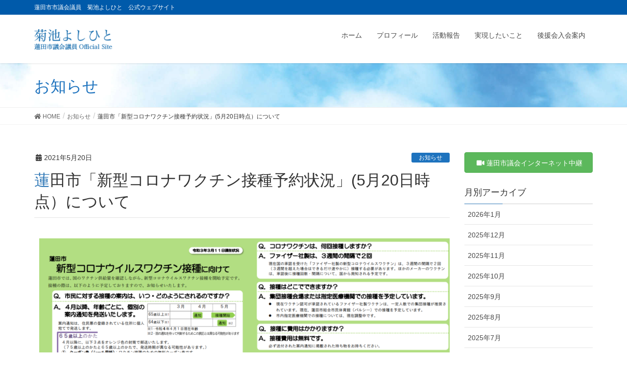

--- FILE ---
content_type: text/html; charset=UTF-8
request_url: https://kikuchi-yoshihito.com/archives/1747
body_size: 9484
content:
<!DOCTYPE html>
<html lang="ja">
<head>
<meta charset="utf-8">
<meta http-equiv="X-UA-Compatible" content="IE=edge">
<meta name="viewport" content="width=device-width, initial-scale=1">

<title>蓮田市「新型コロナワクチン接種予約状況」(5月20日時点）について | 蓮田市市議会議員　菊池よしひと　公式ウェブサイト</title>
<meta name='robots' content='max-image-preview:large' />
<link rel='dns-prefetch' href='//s.w.org' />
<link rel="alternate" type="application/rss+xml" title="蓮田市市議会議員　菊池よしひと　公式ウェブサイト &raquo; フィード" href="https://kikuchi-yoshihito.com/feed" />
<link rel="alternate" type="application/rss+xml" title="蓮田市市議会議員　菊池よしひと　公式ウェブサイト &raquo; コメントフィード" href="https://kikuchi-yoshihito.com/comments/feed" />
<meta name="description" content="蓮田市「新型コロナワクチン接種予約状況」について&nbsp;5月14日に開始された「新型コロナウイルスワクチン接種」の予約状況に関して多くの市民の方よりお問合せをいただきましたので、まとめてみました。対象者　約11,000人　（75歳以上のかた）&nbsp;予約状況5月14日（金）　300人5月17日（月）　300人5月21日（金）　500人5月24日（月）　500人5月28日（金）　500人" /><script type="text/javascript">
window._wpemojiSettings = {"baseUrl":"https:\/\/s.w.org\/images\/core\/emoji\/13.1.0\/72x72\/","ext":".png","svgUrl":"https:\/\/s.w.org\/images\/core\/emoji\/13.1.0\/svg\/","svgExt":".svg","source":{"concatemoji":"https:\/\/kikuchi-yoshihito.com\/wp-includes\/js\/wp-emoji-release.min.js?ver=5.9.12"}};
/*! This file is auto-generated */
!function(e,a,t){var n,r,o,i=a.createElement("canvas"),p=i.getContext&&i.getContext("2d");function s(e,t){var a=String.fromCharCode;p.clearRect(0,0,i.width,i.height),p.fillText(a.apply(this,e),0,0);e=i.toDataURL();return p.clearRect(0,0,i.width,i.height),p.fillText(a.apply(this,t),0,0),e===i.toDataURL()}function c(e){var t=a.createElement("script");t.src=e,t.defer=t.type="text/javascript",a.getElementsByTagName("head")[0].appendChild(t)}for(o=Array("flag","emoji"),t.supports={everything:!0,everythingExceptFlag:!0},r=0;r<o.length;r++)t.supports[o[r]]=function(e){if(!p||!p.fillText)return!1;switch(p.textBaseline="top",p.font="600 32px Arial",e){case"flag":return s([127987,65039,8205,9895,65039],[127987,65039,8203,9895,65039])?!1:!s([55356,56826,55356,56819],[55356,56826,8203,55356,56819])&&!s([55356,57332,56128,56423,56128,56418,56128,56421,56128,56430,56128,56423,56128,56447],[55356,57332,8203,56128,56423,8203,56128,56418,8203,56128,56421,8203,56128,56430,8203,56128,56423,8203,56128,56447]);case"emoji":return!s([10084,65039,8205,55357,56613],[10084,65039,8203,55357,56613])}return!1}(o[r]),t.supports.everything=t.supports.everything&&t.supports[o[r]],"flag"!==o[r]&&(t.supports.everythingExceptFlag=t.supports.everythingExceptFlag&&t.supports[o[r]]);t.supports.everythingExceptFlag=t.supports.everythingExceptFlag&&!t.supports.flag,t.DOMReady=!1,t.readyCallback=function(){t.DOMReady=!0},t.supports.everything||(n=function(){t.readyCallback()},a.addEventListener?(a.addEventListener("DOMContentLoaded",n,!1),e.addEventListener("load",n,!1)):(e.attachEvent("onload",n),a.attachEvent("onreadystatechange",function(){"complete"===a.readyState&&t.readyCallback()})),(n=t.source||{}).concatemoji?c(n.concatemoji):n.wpemoji&&n.twemoji&&(c(n.twemoji),c(n.wpemoji)))}(window,document,window._wpemojiSettings);
</script>
<style type="text/css">
img.wp-smiley,
img.emoji {
	display: inline !important;
	border: none !important;
	box-shadow: none !important;
	height: 1em !important;
	width: 1em !important;
	margin: 0 0.07em !important;
	vertical-align: -0.1em !important;
	background: none !important;
	padding: 0 !important;
}
</style>
	<link rel='stylesheet' id='font-awesome-css'  href='https://kikuchi-yoshihito.com/wp-content/themes/lightning-pro/inc/font-awesome/versions/5.6.0/css/all.min.css?ver=5.6' type='text/css' media='all' />
<link rel='stylesheet' id='vkExUnit_common_style-css'  href='https://kikuchi-yoshihito.com/wp-content/plugins/vk-all-in-one-expansion-unit/assets/css/vkExUnit_style.css?ver=9.88.2.0' type='text/css' media='all' />
<style id='vkExUnit_common_style-inline-css' type='text/css'>
:root {--ver_page_top_button_url:url(https://kikuchi-yoshihito.com/wp-content/plugins/vk-all-in-one-expansion-unit/assets/images/to-top-btn-icon.svg);}@font-face {font-weight: normal;font-style: normal;font-family: "vk_sns";src: url("https://kikuchi-yoshihito.com/wp-content/plugins/vk-all-in-one-expansion-unit/inc/sns/icons/fonts/vk_sns.eot?-bq20cj");src: url("https://kikuchi-yoshihito.com/wp-content/plugins/vk-all-in-one-expansion-unit/inc/sns/icons/fonts/vk_sns.eot?#iefix-bq20cj") format("embedded-opentype"),url("https://kikuchi-yoshihito.com/wp-content/plugins/vk-all-in-one-expansion-unit/inc/sns/icons/fonts/vk_sns.woff?-bq20cj") format("woff"),url("https://kikuchi-yoshihito.com/wp-content/plugins/vk-all-in-one-expansion-unit/inc/sns/icons/fonts/vk_sns.ttf?-bq20cj") format("truetype"),url("https://kikuchi-yoshihito.com/wp-content/plugins/vk-all-in-one-expansion-unit/inc/sns/icons/fonts/vk_sns.svg?-bq20cj#vk_sns") format("svg");}
</style>
<link rel='stylesheet' id='wp-block-library-css'  href='https://kikuchi-yoshihito.com/wp-includes/css/dist/block-library/style.min.css?ver=5.9.12' type='text/css' media='all' />
<style id='global-styles-inline-css' type='text/css'>
body{--wp--preset--color--black: #000000;--wp--preset--color--cyan-bluish-gray: #abb8c3;--wp--preset--color--white: #ffffff;--wp--preset--color--pale-pink: #f78da7;--wp--preset--color--vivid-red: #cf2e2e;--wp--preset--color--luminous-vivid-orange: #ff6900;--wp--preset--color--luminous-vivid-amber: #fcb900;--wp--preset--color--light-green-cyan: #7bdcb5;--wp--preset--color--vivid-green-cyan: #00d084;--wp--preset--color--pale-cyan-blue: #8ed1fc;--wp--preset--color--vivid-cyan-blue: #0693e3;--wp--preset--color--vivid-purple: #9b51e0;--wp--preset--gradient--vivid-cyan-blue-to-vivid-purple: linear-gradient(135deg,rgba(6,147,227,1) 0%,rgb(155,81,224) 100%);--wp--preset--gradient--light-green-cyan-to-vivid-green-cyan: linear-gradient(135deg,rgb(122,220,180) 0%,rgb(0,208,130) 100%);--wp--preset--gradient--luminous-vivid-amber-to-luminous-vivid-orange: linear-gradient(135deg,rgba(252,185,0,1) 0%,rgba(255,105,0,1) 100%);--wp--preset--gradient--luminous-vivid-orange-to-vivid-red: linear-gradient(135deg,rgba(255,105,0,1) 0%,rgb(207,46,46) 100%);--wp--preset--gradient--very-light-gray-to-cyan-bluish-gray: linear-gradient(135deg,rgb(238,238,238) 0%,rgb(169,184,195) 100%);--wp--preset--gradient--cool-to-warm-spectrum: linear-gradient(135deg,rgb(74,234,220) 0%,rgb(151,120,209) 20%,rgb(207,42,186) 40%,rgb(238,44,130) 60%,rgb(251,105,98) 80%,rgb(254,248,76) 100%);--wp--preset--gradient--blush-light-purple: linear-gradient(135deg,rgb(255,206,236) 0%,rgb(152,150,240) 100%);--wp--preset--gradient--blush-bordeaux: linear-gradient(135deg,rgb(254,205,165) 0%,rgb(254,45,45) 50%,rgb(107,0,62) 100%);--wp--preset--gradient--luminous-dusk: linear-gradient(135deg,rgb(255,203,112) 0%,rgb(199,81,192) 50%,rgb(65,88,208) 100%);--wp--preset--gradient--pale-ocean: linear-gradient(135deg,rgb(255,245,203) 0%,rgb(182,227,212) 50%,rgb(51,167,181) 100%);--wp--preset--gradient--electric-grass: linear-gradient(135deg,rgb(202,248,128) 0%,rgb(113,206,126) 100%);--wp--preset--gradient--midnight: linear-gradient(135deg,rgb(2,3,129) 0%,rgb(40,116,252) 100%);--wp--preset--duotone--dark-grayscale: url('#wp-duotone-dark-grayscale');--wp--preset--duotone--grayscale: url('#wp-duotone-grayscale');--wp--preset--duotone--purple-yellow: url('#wp-duotone-purple-yellow');--wp--preset--duotone--blue-red: url('#wp-duotone-blue-red');--wp--preset--duotone--midnight: url('#wp-duotone-midnight');--wp--preset--duotone--magenta-yellow: url('#wp-duotone-magenta-yellow');--wp--preset--duotone--purple-green: url('#wp-duotone-purple-green');--wp--preset--duotone--blue-orange: url('#wp-duotone-blue-orange');--wp--preset--font-size--small: 13px;--wp--preset--font-size--medium: 20px;--wp--preset--font-size--large: 36px;--wp--preset--font-size--x-large: 42px;}.has-black-color{color: var(--wp--preset--color--black) !important;}.has-cyan-bluish-gray-color{color: var(--wp--preset--color--cyan-bluish-gray) !important;}.has-white-color{color: var(--wp--preset--color--white) !important;}.has-pale-pink-color{color: var(--wp--preset--color--pale-pink) !important;}.has-vivid-red-color{color: var(--wp--preset--color--vivid-red) !important;}.has-luminous-vivid-orange-color{color: var(--wp--preset--color--luminous-vivid-orange) !important;}.has-luminous-vivid-amber-color{color: var(--wp--preset--color--luminous-vivid-amber) !important;}.has-light-green-cyan-color{color: var(--wp--preset--color--light-green-cyan) !important;}.has-vivid-green-cyan-color{color: var(--wp--preset--color--vivid-green-cyan) !important;}.has-pale-cyan-blue-color{color: var(--wp--preset--color--pale-cyan-blue) !important;}.has-vivid-cyan-blue-color{color: var(--wp--preset--color--vivid-cyan-blue) !important;}.has-vivid-purple-color{color: var(--wp--preset--color--vivid-purple) !important;}.has-black-background-color{background-color: var(--wp--preset--color--black) !important;}.has-cyan-bluish-gray-background-color{background-color: var(--wp--preset--color--cyan-bluish-gray) !important;}.has-white-background-color{background-color: var(--wp--preset--color--white) !important;}.has-pale-pink-background-color{background-color: var(--wp--preset--color--pale-pink) !important;}.has-vivid-red-background-color{background-color: var(--wp--preset--color--vivid-red) !important;}.has-luminous-vivid-orange-background-color{background-color: var(--wp--preset--color--luminous-vivid-orange) !important;}.has-luminous-vivid-amber-background-color{background-color: var(--wp--preset--color--luminous-vivid-amber) !important;}.has-light-green-cyan-background-color{background-color: var(--wp--preset--color--light-green-cyan) !important;}.has-vivid-green-cyan-background-color{background-color: var(--wp--preset--color--vivid-green-cyan) !important;}.has-pale-cyan-blue-background-color{background-color: var(--wp--preset--color--pale-cyan-blue) !important;}.has-vivid-cyan-blue-background-color{background-color: var(--wp--preset--color--vivid-cyan-blue) !important;}.has-vivid-purple-background-color{background-color: var(--wp--preset--color--vivid-purple) !important;}.has-black-border-color{border-color: var(--wp--preset--color--black) !important;}.has-cyan-bluish-gray-border-color{border-color: var(--wp--preset--color--cyan-bluish-gray) !important;}.has-white-border-color{border-color: var(--wp--preset--color--white) !important;}.has-pale-pink-border-color{border-color: var(--wp--preset--color--pale-pink) !important;}.has-vivid-red-border-color{border-color: var(--wp--preset--color--vivid-red) !important;}.has-luminous-vivid-orange-border-color{border-color: var(--wp--preset--color--luminous-vivid-orange) !important;}.has-luminous-vivid-amber-border-color{border-color: var(--wp--preset--color--luminous-vivid-amber) !important;}.has-light-green-cyan-border-color{border-color: var(--wp--preset--color--light-green-cyan) !important;}.has-vivid-green-cyan-border-color{border-color: var(--wp--preset--color--vivid-green-cyan) !important;}.has-pale-cyan-blue-border-color{border-color: var(--wp--preset--color--pale-cyan-blue) !important;}.has-vivid-cyan-blue-border-color{border-color: var(--wp--preset--color--vivid-cyan-blue) !important;}.has-vivid-purple-border-color{border-color: var(--wp--preset--color--vivid-purple) !important;}.has-vivid-cyan-blue-to-vivid-purple-gradient-background{background: var(--wp--preset--gradient--vivid-cyan-blue-to-vivid-purple) !important;}.has-light-green-cyan-to-vivid-green-cyan-gradient-background{background: var(--wp--preset--gradient--light-green-cyan-to-vivid-green-cyan) !important;}.has-luminous-vivid-amber-to-luminous-vivid-orange-gradient-background{background: var(--wp--preset--gradient--luminous-vivid-amber-to-luminous-vivid-orange) !important;}.has-luminous-vivid-orange-to-vivid-red-gradient-background{background: var(--wp--preset--gradient--luminous-vivid-orange-to-vivid-red) !important;}.has-very-light-gray-to-cyan-bluish-gray-gradient-background{background: var(--wp--preset--gradient--very-light-gray-to-cyan-bluish-gray) !important;}.has-cool-to-warm-spectrum-gradient-background{background: var(--wp--preset--gradient--cool-to-warm-spectrum) !important;}.has-blush-light-purple-gradient-background{background: var(--wp--preset--gradient--blush-light-purple) !important;}.has-blush-bordeaux-gradient-background{background: var(--wp--preset--gradient--blush-bordeaux) !important;}.has-luminous-dusk-gradient-background{background: var(--wp--preset--gradient--luminous-dusk) !important;}.has-pale-ocean-gradient-background{background: var(--wp--preset--gradient--pale-ocean) !important;}.has-electric-grass-gradient-background{background: var(--wp--preset--gradient--electric-grass) !important;}.has-midnight-gradient-background{background: var(--wp--preset--gradient--midnight) !important;}.has-small-font-size{font-size: var(--wp--preset--font-size--small) !important;}.has-medium-font-size{font-size: var(--wp--preset--font-size--medium) !important;}.has-large-font-size{font-size: var(--wp--preset--font-size--large) !important;}.has-x-large-font-size{font-size: var(--wp--preset--font-size--x-large) !important;}
</style>
<link rel='stylesheet' id='contact-form-7-css'  href='https://kikuchi-yoshihito.com/wp-content/plugins/contact-form-7/includes/css/styles.css?ver=5.5.6' type='text/css' media='all' />
<link rel='stylesheet' id='veu-cta-css'  href='https://kikuchi-yoshihito.com/wp-content/plugins/vk-all-in-one-expansion-unit/inc/call-to-action/package/assets/css/style.css?ver=9.88.2.0' type='text/css' media='all' />
<link rel='stylesheet' id='lightning-common-style-css'  href='https://kikuchi-yoshihito.com/wp-content/themes/lightning-pro/assets/css/common.css?ver=0.8.4' type='text/css' media='all' />
<link rel='stylesheet' id='lightning-design-style-css'  href='https://kikuchi-yoshihito.com/wp-content/themes/lightning-pro/design-skin/origin/css/style.css?ver=0.8.4' type='text/css' media='all' />
<style id='lightning-design-style-inline-css' type='text/css'>
/* ltg theme common */.color_key_bg,.color_key_bg_hover:hover{background-color: #337ab7;}.color_key_txt,.color_key_txt_hover:hover{color: #337ab7;}.color_key_border,.color_key_border_hover:hover{border-color: #337ab7;}.color_key_dark_bg,.color_key_dark_bg_hover:hover{background-color: #02237c;}.color_key_dark_txt,.color_key_dark_txt_hover:hover{color: #02237c;}.color_key_dark_border,.color_key_dark_border_hover:hover{border-color: #02237c;}
html, body { overflow-x: hidden; }
.tagcloud a:before { font-family: "Font Awesome 5 Free";content: "\f02b";font-weight: bold; }
.page-header{color:#1e73be;background-color:#00a0d1;background: url(https://kikuchi-yoshihito.com/wp-content/uploads/2021/07/4365514_m_1.jpg) no-repeat 50% center;background-size: cover;}
/* Font switch */.navbar-brand.siteHeader_logo{ font-family:"游ゴシック Medium","Yu Gothic Medium","游ゴシック体",YuGothic,"ヒラギノ角ゴ ProN W3", Hiragino Kaku Gothic ProN,sans-serif;}.gMenu_name,.vk-mobile-nav .menu,.mobile-fix-nav-menu{ font-family:"游ゴシック Medium","Yu Gothic Medium","游ゴシック体",YuGothic,"ヒラギノ角ゴ ProN W3", Hiragino Kaku Gothic ProN,sans-serif;}h1,h2,h3,h4,h5,h6,dt,.page-header_pageTitle,.mainSection-title,.subSection-title,.veu_leadTxt,.lead{ font-family:"游ゴシック Medium","Yu Gothic Medium","游ゴシック体",YuGothic,"ヒラギノ角ゴ ProN W3", Hiragino Kaku Gothic ProN,sans-serif;}body{ font-family:"游ゴシック Medium","Yu Gothic Medium","游ゴシック体",YuGothic,"ヒラギノ角ゴ ProN W3", Hiragino Kaku Gothic ProN,sans-serif;}
</style>
<link rel='stylesheet' id='lightning-theme-style-css'  href='https://kikuchi-yoshihito.com/wp-content/themes/lightning_child/style.css?ver=0.8.4' type='text/css' media='all' />
<link rel='stylesheet' id='lightning-woo-style-css'  href='https://kikuchi-yoshihito.com/wp-content/themes/lightning-pro/inc/woocommerce/css/woo.css?ver=0.8.4' type='text/css' media='all' />
<script type='text/javascript' src='https://kikuchi-yoshihito.com/wp-includes/js/jquery/jquery.min.js?ver=3.6.0' id='jquery-core-js'></script>
<script type='text/javascript' src='https://kikuchi-yoshihito.com/wp-includes/js/jquery/jquery-migrate.min.js?ver=3.3.2' id='jquery-migrate-js'></script>
<link rel="https://api.w.org/" href="https://kikuchi-yoshihito.com/wp-json/" /><link rel="alternate" type="application/json" href="https://kikuchi-yoshihito.com/wp-json/wp/v2/posts/1747" /><link rel="EditURI" type="application/rsd+xml" title="RSD" href="https://kikuchi-yoshihito.com/xmlrpc.php?rsd" />
<link rel="wlwmanifest" type="application/wlwmanifest+xml" href="https://kikuchi-yoshihito.com/wp-includes/wlwmanifest.xml" /> 
<meta name="generator" content="WordPress 5.9.12" />
<link rel="canonical" href="https://kikuchi-yoshihito.com/archives/1747" />
<link rel='shortlink' href='https://kikuchi-yoshihito.com/?p=1747' />
<link rel="alternate" type="application/json+oembed" href="https://kikuchi-yoshihito.com/wp-json/oembed/1.0/embed?url=https%3A%2F%2Fkikuchi-yoshihito.com%2Farchives%2F1747" />
<link rel="alternate" type="text/xml+oembed" href="https://kikuchi-yoshihito.com/wp-json/oembed/1.0/embed?url=https%3A%2F%2Fkikuchi-yoshihito.com%2Farchives%2F1747&#038;format=xml" />
<link rel="icon" href="https://kikuchi-yoshihito.com/wp-content/uploads/2020/05/cropped-kikuchi512-32x32.jpg" sizes="32x32" />
<link rel="icon" href="https://kikuchi-yoshihito.com/wp-content/uploads/2020/05/cropped-kikuchi512-192x192.jpg" sizes="192x192" />
<link rel="apple-touch-icon" href="https://kikuchi-yoshihito.com/wp-content/uploads/2020/05/cropped-kikuchi512-180x180.jpg" />
<meta name="msapplication-TileImage" content="https://kikuchi-yoshihito.com/wp-content/uploads/2020/05/cropped-kikuchi512-270x270.jpg" />
<style type="text/css">/* VK CSS Customize */@media screen and (min-width:980px){.carousel{width:1170px;margin:0 auto;}}.headerTop{color: #fff; background-color: #005AAA; }footer .sectionBox { display:none !important; }footer .copySection { display:block !important; border-top:none !important; }footer{ border-top:none !important;color: #fff; background-color: #005AAA;margin:0;padding:0;}.box11{ padding:2em 2em; margin: 2em 0; color: #5d627b; background: white; border-top: solid 5px #005AAA; box-shadow: 0 3px 5px rgba(0, 0, 0, 0.22);}.box11 p { margin: 0; padding: 0;}div.entry-body img{margin:10px;}#main .media .media-body .media-heading a{color:#337ab7;}.postList_title a{color:#337ab7;}.mainSection-title, h2{background-color: #c9dbff;}.media .media-body .media-heading a {color:#337ab7;}/* End VK CSS Customize */</style>
			<!-- [ VK All in One Expansion Unit Article Structure Data ] --><script type="application/ld+json">{"@context":"https://schema.org/","@type":"Article","headline":"蓮田市「新型コロナワクチン接種予約状況」(5月20日時点）について","image":"https://kikuchi-yoshihito.com/wp-content/uploads/2021/05/707f609284e766ef2f4f90096f6e5a22-320x180.png","datePublished":"2021-05-20T09:30:50+09:00","dateModified":"2021-05-20T09:31:33+09:00","author":{"@type":"","name":"kikuchi","url":"https://kikuchi-yoshihito.com/","sameAs":""}}</script><!-- [ / VK All in One Expansion Unit Article Structure Data ] -->
</head>
<body class="post-template-default single single-post postid-1747 single-format-standard post-name-%e8%93%ae%e7%94%b0%e5%b8%82%e3%80%8c%e6%96%b0%e5%9e%8b%e3%82%b3%e3%83%ad%e3%83%8a%e3%83%af%e3%82%af%e3%83%81%e3%83%b3%e6%8e%a5%e7%a8%ae%e4%ba%88%e7%b4%84%e7%8a%b6%e6%b3%81%e3%80%8d5%e6%9c%8820 post-type-post sidebar-fix fa_v5_css device-pc headfix header_height_changer elementor-default elementor-kit-2779">
<div class="vk-mobile-nav-menu-btn">MENU</div><div class="vk-mobile-nav"><nav class="global-nav"><ul id="menu-mainmenu" class="vk-menu-acc  menu"><li id="menu-item-25" class="menu-item menu-item-type-post_type menu-item-object-page menu-item-home menu-item-25"><a href="https://kikuchi-yoshihito.com/">ホーム</a></li>
<li id="menu-item-57" class="menu-item menu-item-type-post_type menu-item-object-page menu-item-57"><a href="https://kikuchi-yoshihito.com/prof">プロフィール</a></li>
<li id="menu-item-137" class="menu-item menu-item-type-custom menu-item-object-custom menu-item-137"><a href="https://kikuchi-yoshihito.com/archives/event">活動報告</a></li>
<li id="menu-item-23" class="menu-item menu-item-type-post_type menu-item-object-page menu-item-23"><a href="https://kikuchi-yoshihito.com/realization">実現したいこと</a></li>
<li id="menu-item-22" class="menu-item menu-item-type-post_type menu-item-object-page menu-item-22"><a href="https://kikuchi-yoshihito.com/support">後援会入会案内</a></li>
</ul></nav></div><header class="navbar siteHeader">
	<div class="headerTop" id="headerTop"><div class="container"><p class="headerTop_description">蓮田市市議会議員　菊池よしひと　公式ウェブサイト</p></div><!-- [ / .container ] --></div><!-- [ / #headerTop  ] -->	<div class="container siteHeadContainer">
		<div class="navbar-header">
			<h1 class="navbar-brand siteHeader_logo">
			<a href="https://kikuchi-yoshihito.com/"><span>
			<img src="https://kikuchi-yoshihito.com/wp-content/uploads/2018/10/menu_bn.png" alt="蓮田市市議会議員　菊池よしひと　公式ウェブサイト" />			</span></a>
			</h1>
								</div>

		<div id="gMenu_outer" class="gMenu_outer"><nav class="menu-mainmenu-container"><ul id="menu-mainmenu-2" class="menu nav gMenu"><li id="menu-item-25" class="menu-item menu-item-type-post_type menu-item-object-page menu-item-home"><a href="https://kikuchi-yoshihito.com/"><strong class="gMenu_name">ホーム</strong></a></li>
<li id="menu-item-57" class="menu-item menu-item-type-post_type menu-item-object-page"><a href="https://kikuchi-yoshihito.com/prof"><strong class="gMenu_name">プロフィール</strong></a></li>
<li id="menu-item-137" class="menu-item menu-item-type-custom menu-item-object-custom"><a href="https://kikuchi-yoshihito.com/archives/event"><strong class="gMenu_name">活動報告</strong></a></li>
<li id="menu-item-23" class="menu-item menu-item-type-post_type menu-item-object-page"><a href="https://kikuchi-yoshihito.com/realization"><strong class="gMenu_name">実現したいこと</strong></a></li>
<li id="menu-item-22" class="menu-item menu-item-type-post_type menu-item-object-page"><a href="https://kikuchi-yoshihito.com/support"><strong class="gMenu_name">後援会入会案内</strong></a></li>
</ul></nav></div>	</div>
	</header>

<div class="section page-header"><div class="container"><div class="row"><div class="col-md-12">
<div class="page-header_pageTitle">
お知らせ</div>
</div></div></div></div><!-- [ /.page-header ] -->
<!-- [ .breadSection ] -->
<div class="section breadSection">
<div class="container">
<div class="row">
<ol class="breadcrumb" itemtype="http://schema.org/BreadcrumbList"><li id="panHome" itemprop="itemListElement" itemscope itemtype="http://schema.org/ListItem"><a itemprop="item" href="https://kikuchi-yoshihito.com/"><span itemprop="name"><i class="fa fa-home"></i> HOME</span></a></li><li itemprop="itemListElement" itemscope itemtype="http://schema.org/ListItem"><a itemprop="item" href="https://kikuchi-yoshihito.com/archives/category/new"><span itemprop="name">お知らせ</span></a></li><li><span>蓮田市「新型コロナワクチン接種予約状況」(5月20日時点）について</span></li></ol>
</div>
</div>
</div>
<!-- [ /.breadSection ] -->
<div class="section siteContent">
<div class="container">
<div class="row">

<div class="col-md-9 mainSection" id="main" role="main">

<article id="post-1747" class="post-1747 post type-post status-publish format-standard has-post-thumbnail hentry category-new">
	<header>
	<div class="entry-meta">


<span class="published entry-meta_items">2021年5月20日</span>

<span class="entry-meta_items entry-meta_updated entry-meta_hidden">/ 最終更新日 : <span class="updated">2021年5月20日</span></span>


	
	<span class="vcard author entry-meta_items entry-meta_items_author entry-meta_hidden"><span class="fn">kikuchi</span></span>



<span class="entry-meta_items entry-meta_items_term"><a href="https://kikuchi-yoshihito.com/archives/category/new" class="btn btn-xs btn-primary" style="background-color:#1e73be;border:none;">お知らせ</a></span>
</div>
	<h1 class="entry-title">蓮田市「新型コロナワクチン接種予約状況」(5月20日時点）について</h1>
	</header>
	<div class="entry-body">
	<div class="veu_autoEyeCatchBox"><img loading="lazy" width="1024" height="706" src="https://kikuchi-yoshihito.com/wp-content/uploads/2021/05/707f609284e766ef2f4f90096f6e5a22-1024x706.png" class="attachment-large size-large wp-post-image" alt="" srcset="https://kikuchi-yoshihito.com/wp-content/uploads/2021/05/707f609284e766ef2f4f90096f6e5a22-1024x706.png 1024w, https://kikuchi-yoshihito.com/wp-content/uploads/2021/05/707f609284e766ef2f4f90096f6e5a22-300x207.png 300w, https://kikuchi-yoshihito.com/wp-content/uploads/2021/05/707f609284e766ef2f4f90096f6e5a22-768x530.png 768w, https://kikuchi-yoshihito.com/wp-content/uploads/2021/05/707f609284e766ef2f4f90096f6e5a22.png 1244w" sizes="(max-width: 1024px) 100vw, 1024px" /></div>
<p>蓮田市「新型コロナワクチン接種予約状況」について</p>
<p>&nbsp;</p>
<p>5月14日に開始された「新型コロナウイルスワクチン接種」の予約状況に関して多くの市民の方よりお問合せをいただきましたので、まとめてみました。</p>
<p>対象者　約11,000人　（75歳以上のかた）</p>
<p>&nbsp;</p>
<p>予約状況</p>
<p>5月14日（金）　300人</p>
<p>5月17日（月）　300人</p>
<p>5月21日（金）　500人</p>
<p>5月24日（月）　500人</p>
<p>5月28日（金）　500人</p>
<p>5月31日（月）　500人</p>
<p>6月4日 （金）　700人　（2回目接種含む）</p>
<p>6月7日 （月）　800人　（2回目接種含む）</p>
<p>6月11日（金）　500人　（2回目接種含む）</p>
<p>6月12日（土）　500人　（2回目接種含む）</p>
<p>&nbsp;</p>
<p>6月11日、12日の予約は　5月２４日（月曜日) AM9:00開始です。</p>
<p>※６月14日以降の予約人数は決まり次第お知らせさせていただきます。</p>
<p>※新型コロナワクチンの接種は強制ではありません（一般的に予防接種を受ける方には、予防接種による感染症予防の効果と副</p>
<p>反応のリスクの双方について理解した上で、自らの意志で接種を受けていただいています。）</p>
<p>&nbsp;</p>
<p>お問合せ先</p>
<p><span style="color: #ff0000">蓮田市新型コロナワクチン接種コールセンター　</span></p>
<p><span style="color: #ff0000">0570-020402（平日9：00～17：00）</span></p>
<p>&nbsp;</p>
<p>菊池よしひとブログ「6月接種日程について」　<span style="color: #008080">https://ameblo.jp/yohi2001/entry-12673180860.html</span></p>
<p>菊池よしひとブログ「蓮田市新型コロナウイルスワクチンについて」</p>
<p><span style="color: #008080">https://ameblo.jp/yohi2001/entry-12672605418.html</span></p>
<p>菊池よしひとブログ「新型コロナワクチン詐欺消費者ホットラインのご案内」　<span style="color: #008080">https://ameblo.jp/yohi2001/entry-12673990065.html</span></p>
<p>蓮田市HP「集団接種会場の予約枠について」（５月18日更新）　<span style="color: #008080">https://www.city.hasuda.saitama.jp/kenko/otona-kenko/coronawakuchin/saishin.html</span></p>
	</div><!-- [ /.entry-body ] -->

	<div class="entry-footer">
	
	<div class="entry-meta-dataList"><dl><dt>カテゴリー</dt><dd><a href="https://kikuchi-yoshihito.com/archives/category/new">お知らせ</a></dd></dl></div>
		</div><!-- [ /.entry-footer ] -->

	
<div id="comments" class="comments-area">

	
	
	
	
</div><!-- #comments -->
</article>

<nav>
  <ul class="pager">
    <li class="previous"><a href="https://kikuchi-yoshihito.com/archives/1744" rel="prev">新型コロナウイルス感染症の発生状況について（蓮田市222～224例目 ,5月19日更新）</a></li>
    <li class="next"><a href="https://kikuchi-yoshihito.com/archives/1750" rel="next">新型コロナウイルス感染症の発生状況について（蓮田市225例目 ,5月20日更新）</a></li>
  </ul>
</nav>

</div><!-- [ /.mainSection ] -->

<div class="col-md-3 subSection sideSection">
<aside class="widget widget_vkexunit_button" id="vkexunit_button-4">		<div class="veu_button">
			<a class="btn btn-block btn-success" href="http://smart.discussvision.net/smart/hasuda/" target="_blank">
			<span class="button_mainText">

			<i class="fas fa-video font_icon"></i>蓮田市議会インターネット中継
			</span>
						</a>
		</div>
			</aside>				<aside class="widget widget_wp_widget_vk_archive_list" id="wp_widget_vk_archive_list-3">			<div class="sideWidget widget_archive">
				<h1 class="widget-title subSection-title">月別アーカイブ</h1>									<ul class="localNavi">
							<li><a href='https://kikuchi-yoshihito.com/archives/date/2026/01'>2026年1月</a></li>
	<li><a href='https://kikuchi-yoshihito.com/archives/date/2025/12'>2025年12月</a></li>
	<li><a href='https://kikuchi-yoshihito.com/archives/date/2025/11'>2025年11月</a></li>
	<li><a href='https://kikuchi-yoshihito.com/archives/date/2025/10'>2025年10月</a></li>
	<li><a href='https://kikuchi-yoshihito.com/archives/date/2025/09'>2025年9月</a></li>
	<li><a href='https://kikuchi-yoshihito.com/archives/date/2025/08'>2025年8月</a></li>
	<li><a href='https://kikuchi-yoshihito.com/archives/date/2025/07'>2025年7月</a></li>
	<li><a href='https://kikuchi-yoshihito.com/archives/date/2025/06'>2025年6月</a></li>
	<li><a href='https://kikuchi-yoshihito.com/archives/date/2025/05'>2025年5月</a></li>
	<li><a href='https://kikuchi-yoshihito.com/archives/date/2025/04'>2025年4月</a></li>
	<li><a href='https://kikuchi-yoshihito.com/archives/date/2025/03'>2025年3月</a></li>
	<li><a href='https://kikuchi-yoshihito.com/archives/date/2025/02'>2025年2月</a></li>
	<li><a href='https://kikuchi-yoshihito.com/archives/date/2025/01'>2025年1月</a></li>
	<li><a href='https://kikuchi-yoshihito.com/archives/date/2024/12'>2024年12月</a></li>
	<li><a href='https://kikuchi-yoshihito.com/archives/date/2024/11'>2024年11月</a></li>
	<li><a href='https://kikuchi-yoshihito.com/archives/date/2024/10'>2024年10月</a></li>
	<li><a href='https://kikuchi-yoshihito.com/archives/date/2024/09'>2024年9月</a></li>
	<li><a href='https://kikuchi-yoshihito.com/archives/date/2024/08'>2024年8月</a></li>
	<li><a href='https://kikuchi-yoshihito.com/archives/date/2024/07'>2024年7月</a></li>
	<li><a href='https://kikuchi-yoshihito.com/archives/date/2024/06'>2024年6月</a></li>
	<li><a href='https://kikuchi-yoshihito.com/archives/date/2024/05'>2024年5月</a></li>
	<li><a href='https://kikuchi-yoshihito.com/archives/date/2024/04'>2024年4月</a></li>
	<li><a href='https://kikuchi-yoshihito.com/archives/date/2024/03'>2024年3月</a></li>
	<li><a href='https://kikuchi-yoshihito.com/archives/date/2024/02'>2024年2月</a></li>
	<li><a href='https://kikuchi-yoshihito.com/archives/date/2024/01'>2024年1月</a></li>
	<li><a href='https://kikuchi-yoshihito.com/archives/date/2023/12'>2023年12月</a></li>
	<li><a href='https://kikuchi-yoshihito.com/archives/date/2023/11'>2023年11月</a></li>
	<li><a href='https://kikuchi-yoshihito.com/archives/date/2023/10'>2023年10月</a></li>
	<li><a href='https://kikuchi-yoshihito.com/archives/date/2023/09'>2023年9月</a></li>
	<li><a href='https://kikuchi-yoshihito.com/archives/date/2023/08'>2023年8月</a></li>
	<li><a href='https://kikuchi-yoshihito.com/archives/date/2023/07'>2023年7月</a></li>
	<li><a href='https://kikuchi-yoshihito.com/archives/date/2023/06'>2023年6月</a></li>
	<li><a href='https://kikuchi-yoshihito.com/archives/date/2023/05'>2023年5月</a></li>
	<li><a href='https://kikuchi-yoshihito.com/archives/date/2023/04'>2023年4月</a></li>
	<li><a href='https://kikuchi-yoshihito.com/archives/date/2023/03'>2023年3月</a></li>
	<li><a href='https://kikuchi-yoshihito.com/archives/date/2023/02'>2023年2月</a></li>
	<li><a href='https://kikuchi-yoshihito.com/archives/date/2023/01'>2023年1月</a></li>
	<li><a href='https://kikuchi-yoshihito.com/archives/date/2022/12'>2022年12月</a></li>
	<li><a href='https://kikuchi-yoshihito.com/archives/date/2022/11'>2022年11月</a></li>
	<li><a href='https://kikuchi-yoshihito.com/archives/date/2022/10'>2022年10月</a></li>
	<li><a href='https://kikuchi-yoshihito.com/archives/date/2022/09'>2022年9月</a></li>
	<li><a href='https://kikuchi-yoshihito.com/archives/date/2022/08'>2022年8月</a></li>
	<li><a href='https://kikuchi-yoshihito.com/archives/date/2022/07'>2022年7月</a></li>
	<li><a href='https://kikuchi-yoshihito.com/archives/date/2022/06'>2022年6月</a></li>
	<li><a href='https://kikuchi-yoshihito.com/archives/date/2022/05'>2022年5月</a></li>
	<li><a href='https://kikuchi-yoshihito.com/archives/date/2022/04'>2022年4月</a></li>
	<li><a href='https://kikuchi-yoshihito.com/archives/date/2022/03'>2022年3月</a></li>
	<li><a href='https://kikuchi-yoshihito.com/archives/date/2022/02'>2022年2月</a></li>
	<li><a href='https://kikuchi-yoshihito.com/archives/date/2022/01'>2022年1月</a></li>
	<li><a href='https://kikuchi-yoshihito.com/archives/date/2021/12'>2021年12月</a></li>
	<li><a href='https://kikuchi-yoshihito.com/archives/date/2021/11'>2021年11月</a></li>
	<li><a href='https://kikuchi-yoshihito.com/archives/date/2021/10'>2021年10月</a></li>
	<li><a href='https://kikuchi-yoshihito.com/archives/date/2021/09'>2021年9月</a></li>
	<li><a href='https://kikuchi-yoshihito.com/archives/date/2021/08'>2021年8月</a></li>
	<li><a href='https://kikuchi-yoshihito.com/archives/date/2021/07'>2021年7月</a></li>
	<li><a href='https://kikuchi-yoshihito.com/archives/date/2021/06'>2021年6月</a></li>
	<li><a href='https://kikuchi-yoshihito.com/archives/date/2021/05'>2021年5月</a></li>
	<li><a href='https://kikuchi-yoshihito.com/archives/date/2021/04'>2021年4月</a></li>
	<li><a href='https://kikuchi-yoshihito.com/archives/date/2021/03'>2021年3月</a></li>
	<li><a href='https://kikuchi-yoshihito.com/archives/date/2021/02'>2021年2月</a></li>
	<li><a href='https://kikuchi-yoshihito.com/archives/date/2021/01'>2021年1月</a></li>
	<li><a href='https://kikuchi-yoshihito.com/archives/date/2020/12'>2020年12月</a></li>
	<li><a href='https://kikuchi-yoshihito.com/archives/date/2020/11'>2020年11月</a></li>
	<li><a href='https://kikuchi-yoshihito.com/archives/date/2020/10'>2020年10月</a></li>
	<li><a href='https://kikuchi-yoshihito.com/archives/date/2020/09'>2020年9月</a></li>
	<li><a href='https://kikuchi-yoshihito.com/archives/date/2020/08'>2020年8月</a></li>
	<li><a href='https://kikuchi-yoshihito.com/archives/date/2020/07'>2020年7月</a></li>
	<li><a href='https://kikuchi-yoshihito.com/archives/date/2020/06'>2020年6月</a></li>
	<li><a href='https://kikuchi-yoshihito.com/archives/date/2020/05'>2020年5月</a></li>
	<li><a href='https://kikuchi-yoshihito.com/archives/date/2020/04'>2020年4月</a></li>
	<li><a href='https://kikuchi-yoshihito.com/archives/date/2020/03'>2020年3月</a></li>
	<li><a href='https://kikuchi-yoshihito.com/archives/date/2020/02'>2020年2月</a></li>
	<li><a href='https://kikuchi-yoshihito.com/archives/date/2020/01'>2020年1月</a></li>
	<li><a href='https://kikuchi-yoshihito.com/archives/date/2019/12'>2019年12月</a></li>
	<li><a href='https://kikuchi-yoshihito.com/archives/date/2019/11'>2019年11月</a></li>
	<li><a href='https://kikuchi-yoshihito.com/archives/date/2019/10'>2019年10月</a></li>
	<li><a href='https://kikuchi-yoshihito.com/archives/date/2019/09'>2019年9月</a></li>
	<li><a href='https://kikuchi-yoshihito.com/archives/date/2019/06'>2019年6月</a></li>
	<li><a href='https://kikuchi-yoshihito.com/archives/date/2019/05'>2019年5月</a></li>
	<li><a href='https://kikuchi-yoshihito.com/archives/date/2019/04'>2019年4月</a></li>
	<li><a href='https://kikuchi-yoshihito.com/archives/date/2019/03'>2019年3月</a></li>
	<li><a href='https://kikuchi-yoshihito.com/archives/date/2019/02'>2019年2月</a></li>
	<li><a href='https://kikuchi-yoshihito.com/archives/date/2019/01'>2019年1月</a></li>
	<li><a href='https://kikuchi-yoshihito.com/archives/date/2018/12'>2018年12月</a></li>
	<li><a href='https://kikuchi-yoshihito.com/archives/date/2018/11'>2018年11月</a></li>
					</ul>
				
			</div>
			</aside>			<aside class="widget widget_vkexunit_banner" id="vkexunit_banner-2"><a href="https://kikuchi-yoshihito.com/archives/pdf" class="veu_banner" ><img src="https://kikuchi-yoshihito.com/wp-content/uploads/2019/10/bn_pdf2019.png" alt="議会報告" /></a></aside><aside class="widget widget_vkexunit_banner" id="vkexunit_banner-6"><a href="https://go2senkyo.com/seijika/148489" class="veu_banner" target="_blank" ><img src="https://kikuchi-yoshihito.com/wp-content/uploads/2021/03/dn.png" alt="献金をする" /></a></aside><aside class="widget widget_vkexunit_banner" id="vkexunit_banner-3"><a href="http://www.city.hasuda.saitama.jp/" class="veu_banner" target="_blank" ><img src="https://kikuchi-yoshihito.com/wp-content/uploads/2018/10/bn_hasuda.png" alt="" /></a></aside><aside class="widget widget_vkexunit_banner" id="vkexunit_banner-5"><a href="http://www.hasuda-impulse.sakura.ne.jp/" class="veu_banner" target="_blank" ><img src="https://kikuchi-yoshihito.com/wp-content/uploads/2018/10/bn_seinenbu.png" alt="" /></a></aside><aside class="widget widget_vkexunit_button" id="vkexunit_button-3">		<div class="veu_button">
			<a class="btn btn-block btn-primary btn-lg" href="https://ja-jp.facebook.com/%E8%93%AE%E7%94%B0%E3%81%AE%E8%89%AF%E3%81%84%E3%81%A8%E3%81%93%E6%82%AA%E3%81%84%E3%81%A8%E3%81%93-238894519622493/" target="_blank">
			<span class="button_mainText">

			<i class="fab fa-facebook font_icon"></i>facebook
			</span>
						</a>
		</div>
			</aside>	</div><!-- [ /.subSection ] -->

</div><!-- [ /.row ] -->
</div><!-- [ /.container ] -->
</div><!-- [ /.siteContent ] -->


<footer class="section siteFooter">
    <div class="footerMenu">
       <div class="container">
                    </div>
    </div>
    <div class="container sectionBox">
        <div class="row ">
            <div class="col-md-4"></div><div class="col-md-4"></div><div class="col-md-4"></div>        </div>
    </div>
    <div class="container sectionBox copySection text-center">
          <p>Copyright © Yoshihito Kikuchi  All Rights Reserved.</p>    </div>
</footer>
<a href="#top" id="page_top" class="page_top_btn">PAGE TOP</a><script type='text/javascript' src='https://kikuchi-yoshihito.com/wp-includes/js/dist/vendor/regenerator-runtime.min.js?ver=0.13.9' id='regenerator-runtime-js'></script>
<script type='text/javascript' src='https://kikuchi-yoshihito.com/wp-includes/js/dist/vendor/wp-polyfill.min.js?ver=3.15.0' id='wp-polyfill-js'></script>
<script type='text/javascript' id='contact-form-7-js-extra'>
/* <![CDATA[ */
var wpcf7 = {"api":{"root":"https:\/\/kikuchi-yoshihito.com\/wp-json\/","namespace":"contact-form-7\/v1"}};
/* ]]> */
</script>
<script type='text/javascript' src='https://kikuchi-yoshihito.com/wp-content/plugins/contact-form-7/includes/js/index.js?ver=5.5.6' id='contact-form-7-js'></script>
<script type='text/javascript' src='https://kikuchi-yoshihito.com/wp-includes/js/clipboard.min.js?ver=5.9.12' id='clipboard-js'></script>
<script type='text/javascript' src='https://kikuchi-yoshihito.com/wp-content/plugins/vk-all-in-one-expansion-unit/inc/sns//assets/js/copy-button.js' id='copy-button-js'></script>
<script type='text/javascript' src='https://kikuchi-yoshihito.com/wp-content/plugins/vk-all-in-one-expansion-unit/inc/smooth-scroll/js/smooth-scroll.min.js?ver=9.88.2.0' id='smooth-scroll-js-js'></script>
<script type='text/javascript' id='vkExUnit_master-js-js-extra'>
/* <![CDATA[ */
var vkExOpt = {"ajax_url":"https:\/\/kikuchi-yoshihito.com\/wp-admin\/admin-ajax.php","hatena_entry":"https:\/\/kikuchi-yoshihito.com\/wp-json\/vk_ex_unit\/v1\/hatena_entry\/","facebook_entry":"https:\/\/kikuchi-yoshihito.com\/wp-json\/vk_ex_unit\/v1\/facebook_entry\/","facebook_count_enable":"","entry_count":"1","entry_from_post":""};
/* ]]> */
</script>
<script type='text/javascript' src='https://kikuchi-yoshihito.com/wp-content/plugins/vk-all-in-one-expansion-unit/assets/js/all.min.js?ver=9.88.2.0' id='vkExUnit_master-js-js'></script>
<script type='text/javascript' src='https://kikuchi-yoshihito.com/wp-content/themes/lightning-pro/library/bootstrap/js/bootstrap.min.js?ver=3.3.4' id='bootstrap-js-js'></script>
<script type='text/javascript' src='https://kikuchi-yoshihito.com/wp-content/themes/lightning-pro/assets/js/lightning.min.js?ver=0.8.4' id='lightning-js-js'></script>
</body>
</html>
